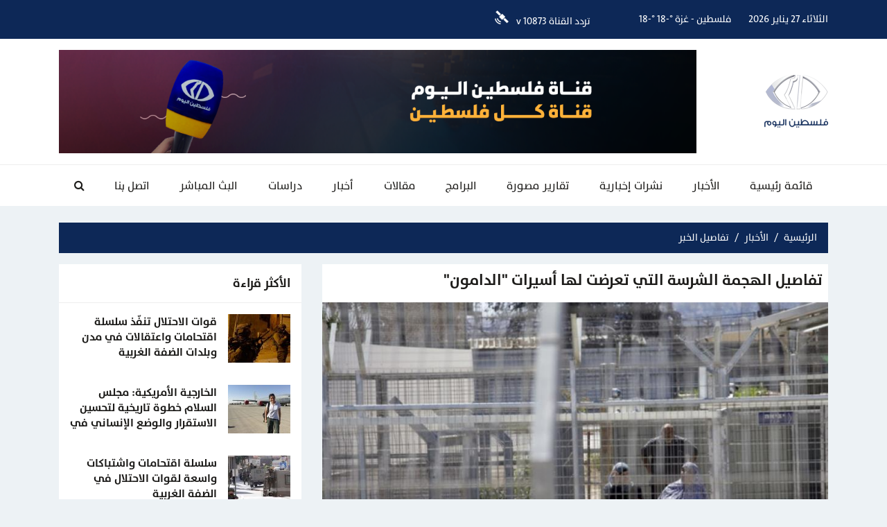

--- FILE ---
content_type: text/html; charset=UTF-8
request_url: https://paltodaytv.com/post/147938/%EF%BF%BD%EF%BF%BD%EF%BF%BD%EF%BF%BD%EF%BF%BD%EF%BF%BD%EF%BF%BD%EF%BF%BD%EF%BF%BD%EF%BF%BD%EF%BF%BD%EF%BF%BD%EF%BF%BD%EF%BF%BD%EF%BF%BD%EF%BF%BD%EF%BF%BD%EF%BF%BD%EF%BF%BD%EF%BF%BD%EF%BF%BD%EF%BF%BD%EF%BF%BD%EF%BF%BD%EF%BF%BD%EF%BF%BD%EF%BF%BD%EF%BF%BD%EF%BF%BD%EF%BF%BD%EF%BF%BD%EF%BF%BD%EF%BF%BD%EF%BF%BD%EF%BF%BD%EF%BF%BD-%EF%BF%BD%EF%BF%BD%EF%BF%BD%EF%BF%BD%EF%BF%BD%EF%BF%BD%EF%BF%BD%EF%BF%BD%EF%BF%BD%EF%BF%BD%EF%BF%BD%EF%BF%BD%EF%BF%BD%EF%BF%BD%EF%BF%BD%EF%BF%BD%EF%BF%BD%EF%BF%BD%EF%BF%BD%EF%BF%BD%EF%BF%BD%EF%BF%BD%EF%BF%BD%EF%BF%BD%EF%BF%BD%EF%BF%BD%EF%BF%BD%EF%BF%BD%EF%BF%BD%EF%BF%BD%EF%BF%BD%EF%BF%BD%EF%BF%BD%EF%BF%BD%EF%BF%BD%EF%BF%BD-%EF%BF%BD%EF%BF%BD%EF%BF%BD%EF%BF%BD%EF%BF%BD%EF%BF%BD%EF%BF%BD%EF%BF%BD%EF%BF%BD%EF%BF%BD%EF%BF%BD%EF%BF%BD%EF%BF%BD%EF%BF%BD%EF%BF%BD%EF%BF%BD%EF%BF%BD%EF%BF%BD%EF%BF%BD%EF%BF%BD%EF%BF%BD%EF%BF%BD%EF%BF%BD%EF%BF%BD%EF%BF%BD%EF%BF%BD%EF%BF%BD%EF%BF%BD%EF%BF%BD%EF%BF%BD%EF%BF%BD%EF%BF%BD%EF%BF%BD%EF%BF%BD%EF%BF%BD%EF%BF%BD-%EF%BF%BD%EF%BF%BD%EF%BF%BD%EF%BF%BD%EF%BF%BD%EF%BF%BD%EF%BF%BD%EF%BF%BD%EF%BF%BD%EF%BF%BD%EF%BF%BD%EF%BF%BD%EF%BF%BD%EF%BF%BD%EF%BF%BD%EF%BF%BD%EF%BF%BD%EF%BF%BD%EF%BF%BD%EF%BF%BD%EF%BF%BD%EF%BF%BD%EF%BF%BD%EF%BF%BD-%EF%BF%BD%EF%BF%BD%EF%BF%BD%EF%BF%BD%EF%BF%BD%EF%BF%BD%EF%BF%BD%EF%BF%BD%EF%BF%BD%EF%BF%BD%EF%BF%BD%EF%BF%BD%EF%BF%BD%EF%BF%BD%EF%BF%BD%EF%BF%BD%EF%BF%BD%EF%BF%BD%EF%BF%BD%EF%BF%BD%EF%BF%BD%EF%BF%BD%EF%BF%BD%EF%BF%BD%EF%BF%BD%EF%BF%BD%EF%BF%BD%EF%BF%BD%EF%BF%BD%EF%BF%BD-%EF%BF%BD%EF%BF%BD%EF%BF%BD%EF%BF%BD%EF%BF%BD%EF%BF%BD%EF%BF%BD%EF%BF%BD%EF%BF%BD%EF%BF%BD%EF%BF%BD%EF%BF%BD%EF%BF%BD%EF%BF%BD%EF%BF%BD%EF%BF%BD%EF%BF%BD%EF%BF%BD-%EF%BF%BD%EF%BF%BD%EF%BF%BD%EF%BF%BD%EF%BF%BD%EF%BF%BD%EF%BF%BD%EF%BF%BD%EF%BF%BD%EF%BF%BD%EF%BF%BD%EF%BF%BD%EF%BF%BD%EF%BF%BD%EF%BF%BD%EF%BF%BD%EF%BF%BD%EF%BF%BD%EF%BF%BD%EF%BF%BD%EF%BF%BD%EF%BF%BD%EF%BF%BD%EF%BF%BD%EF%BF%BD%EF%BF%BD%EF%BF%BD%EF%BF%BD%EF%BF%BD%EF%BF%BD%EF%BF%BD%EF%BF%BD%EF%BF%BD%EF%BF%BD%EF%BF%BD%EF%BF%BD-%EF%BF%BD%EF%BF%BD%EF%BF%BD%EF%BF%BD%EF%BF%BD%EF%BF%BD%EF%BF%BD%EF%BF%BD%EF%BF%BD%EF%BF%BD%EF%BF%BD%EF%BF%BD%EF%BF%BD%EF%BF%BD%EF%BF%BD%EF%BF%BD%EF%BF%BD%EF%BF%BD%EF%BF%BD%EF%BF%BD%EF%BF%BD%EF%BF%BD%EF%BF%BD%EF%BF%BD%EF%BF%BD%EF%BF%BD%EF%BF%BD%EF%BF%BD%EF%BF%BD%EF%BF%BD%EF%BF%BD%EF%BF%BD%EF%BF%BD%EF%BF%BD%EF%BF%BD%EF%BF%BD%EF%BF%BD%EF%BF%BD%EF%BF%BD%EF%BF%BD%EF%BF%BD%EF%BF%BD
body_size: 7418
content:
<!DOCTYPE html>
<html lang="ar">
<head>
    <meta http-equiv="Content-Type" content="text/html; charset=utf-8">
    <meta name="viewport" content="width=device-width, initial-scale=1, maximum-scale=1, user-scalable=no">
    <meta http-equiv="x-ua-compatible" content="ie=edge">
		<link rel="apple-touch-icon" sizes="180x180" href="/style/assets/fav/apple-touch-icon.png">
	<link rel="icon" type="image/png" sizes="32x32" href="/style/assets/fav/favicon-32x32.png">
	<link rel="icon" type="image/png" sizes="16x16" href="/style/assets/fav/favicon-16x16.png">
	<link rel="manifest" href="/style/assets/fav/site.webmanifest">
    <title>تفاصيل الهجمة الشرسة التي تعرضت لها أسيرات &quot;الدامون&quot; - قناة فلسطين اليوم الفضائية</title>
    <meta name="robots" content="noodp,noydir"/>
    <meta name="robots" content="index,follow"/>
    <meta name="robots" content="ALL"/>
    <meta name="og:type" content="article"/>
    <meta name="og:title" content="تفاصيل الهجمة الشرسة التي تعرضت لها أسيرات &quot;الدامون&quot;"/>
    <meta property="og:description" content="نقلت هيئة شؤون الأسرى والمحررين عبر محاميتها حنان الخطيب والتي تمكنت من زيارة معتقل &quot;الدامون&quot; خلال هذا اليوم، تفاصيل الهجمة الشرسة التي تعرضنّ لها أسيرات &quot;الدامون&quot; قبل عدة أيام. وخلال الزيارة تمكنت"/>
    <meta property="og:image" content="https://paltodaytv.com/img/830x506/By9B2.png"/>
    <meta property="og:image:width" content="830"/>
    <meta property="og:image:height" content="506"/>
    <meta property="og:url" content="https://paltodaytv.com/post/147938/������������������������������������-������������������������������������-������������������������������������-������������������������-������������������������������-������������������-������������������������������������-������������������������������������������"/>
    <meta property="og:site_name" content="قناة فلسطين اليوم الفضائية"/>
    <meta name="twitter:card" content="summary_large_image"/>
    <meta name="twitter:domain" content="https://paltodaytv.com/post/147938/������������������������������������-������������������������������������-������������������������������������-������������������������-������������������������������-������������������-������������������������������������-������������������������������������������"/>
    <meta name="twitter:site" content="@paltoday"/>
    <meta name="twitter:creator" content="@paltoday"/>
    <meta name="twitter:image:src" content="https://paltodaytv.com/img/830x506/By9B2.png"/>
    <meta name="twitter:description" content="نقلت هيئة شؤون الأسرى والمحررين عبر محاميتها حنان الخطيب والتي تمكنت من زيارة معتقل &quot;الدامون&quot; خلال هذا اليوم، تفاصيل الهجمة الشرسة التي تعرضنّ لها أسيرات &quot;الدامون&quot; قبل عدة أيام. وخلال الزيارة تمكنت"/>
    <meta name="twitter:title" content="تفاصيل الهجمة الشرسة التي تعرضت لها أسيرات &quot;الدامون&quot;"/>
    <meta name="twitter:url" content="https://paltodaytv.com/post/147938/������������������������������������-������������������������������������-������������������������������������-������������������������-������������������������������-������������������-������������������������������������-������������������������������������������"/>
    <meta name="description" content="نقلت هيئة شؤون الأسرى والمحررين عبر محاميتها حنان الخطيب والتي تمكنت من زيارة معتقل &quot;الدامون&quot; خلال هذا اليوم، تفاصيل الهجمة الشرسة التي تعرضنّ لها أسيرات &quot;الدامون&quot; قبل عدة أيام. وخلال الزيارة تمكنت"/>
    <meta name="keywords" content=""/>
    <meta name="author" content=""/>
    <meta name="rating" content="General"/>
    <meta name="fb:app_id" content="https://www.facebook.com/Palestine.Today.TV.Live"/>
    <meta name="copyright" content="جميع الحقوق محفوظة فضائية فلسطين اليوم (2026)"/>
    <meta property="article:published_time" content="2023-02-02T17:05:00+02:00"/>
    <meta property="article:modified_time" content="2023-02-03T09:51:57+02:00"/>
<link rel="canonical" href="https://paltodaytv.com/post/147938/������������������������������������-������������������������������������-������������������������������������-������������������������-������������������������������-������������������-������������������������������������-������������������������������������������">
    <link rel="stylesheet" href="https://paltodaytv.com/style/assets/css/plugins.css">
<link rel="stylesheet" href="https://paltodaytv.com/style/assets/css/style.css">
<link rel="stylesheet" href="https://paltodaytv.com/style/assets/css/plugins/jquery.fancybox.min.css">
<link rel="stylesheet" href="https://paltodaytv.com/style/assets/css/o2.css">


        <style>
        .post-thumb .entry-box-body{
            position:absolute;
            bottom:0;
            right:0;
            z-index:2;
            width:100%;
        }
        .post-thumb .entry-box-caption{
            color:#ffffff;
            font-size:14px;
            padding:4px 10px;
            display:inline-block;
            background-color:#d37c14;
        }
        .post-thumb .post-title{
            position:relative !important;
        }
    </style>
</head>
<body class="header-fixed fixed-bottom-ads">
<span id="site_url" data-link="https://paltodaytv.com"></span>
<div class="site-container">
        <div class="mobile-menu-overlay"></div>
    <div class="mobile-menu d-flex no-gutters">
        <div class="col">
            <nav>
                <ul class="links mb-0 mt-4"><li><a href="https://paltodaytv.com"><span>قائمة رئيسية</span></a></li><li><a href="https://paltodaytv.com/post/category/1129/الأخبار"><span>الأخبار</span></a></li><li><a href="http://paltodaytv.com/video/playlists/1126/%D9%86%D8%B4%D8%B1%D8%A7%D8%AA-%D8%A5%D8%AE%D8%A8%D8%A7%D8%B1%D9%8A%D8%A9"><span>نشرات إخبارية</span></a></li><li><a href="http://paltodaytv.com/video/playlists/1127/%D8%AA%D9%82%D8%A7%D8%B1%D9%8A%D8%B1-%D9%85%D8%B5%D9%88%D8%B1%D8%A9"><span>تقارير مصورة </span></a></li><li><a href="https://paltodaytv.com/programs"><span>البرامج</span></a></li><li><a href="https://paltodaytv.com/post/category/202/مقالات"><span>مقالات</span></a></li><li><a href="https://paltodaytv.com/post/category/1125/حوارات-خاصة"><span>أخبار</span></a></li><li><a href="https://paltodaytv.com/post/category/85/دراسات"><span>دراسات</span></a></li><li><a href="https://paltodaytv.com/live"><span>البث المباشر</span></a></li><li><a href="https://paltodaytv.com/contact"><span>اتصل بنا</span></a></li></ul>
            </nav>
        </div>
        <div class="col-auto bar">
            <span class="menu-button menu-toggle style-1 d-inline-block mr-1 mt-1"><span>Menu</span></span>
                    </div>
    </div>
    <div class="top-nav d-none d-sm-block">

    <div class="container">

        <div class="row">

            <div class="col d-flex flex-wrap align-items-center">

                <div class="item datetime ml-4 d-none d-lg-block"></div>

                <div class="item weather ml-4 d-none d-lg-block" style="min-width: 180px">
            <div class="weather-header">فلسطين - غزة  °-18 °-18 <i class="fa fa-"></i></div>
    </div>
                
                    <div class="item frequency">تردد القناة    10873 v <i class="icon mr-2"></i></div>

                
            </div>

            
        </div>

    </div>

</div>

<header class="main-header">

    <div class="container">

        <div class="row align-items-center">

            <div class="col-md-2 col">

                <div class="logo py-3">

                    <a href="https://paltodaytv.com"><img src="https://paltodaytv.com/style/assets/images/logo.png" class="img-fluid" alt="قناة فلسطين اليوم الفضائية"></a>

                    <h1 class="d-none">قناة فلسطين اليوم الفضائية</h1>

                </div>

            </div>

            <div class="frequency d-block d-sm-none col-auto"><img src="https://paltodaytv.com/style///assets/images/icon-frequency-header.png" class="img-fluid mr-auto" alt=""></div>

            <div class="col-md-10 col-12" id="3">
                            <div class="ads text-center text-md-left py-3">
                                    <a href="https://paltodaytv.com/ads/23" rel="nofollow" target="_blank"><img src="https://paltodaytv.com/img/DChPc.png" class="img-fluid" alt="بنر أعلى الأخبار"></a>
                                    </div>
                </div>

        </div>

    </div>

</header><!-- #header -->

<div class="main-nav">
    <div class="container">
        <ul class="main-menu d-flex">
            <li class="d-lg-none"><span class="menu-toggle style-1 mt-2"><span>Menu</span></span></li>
                            <li class="d-none d-lg-block"><a href="https://paltodaytv.com">قائمة رئيسية</a>
                                    </li>
                            <li class="d-none d-lg-block"><a href="https://paltodaytv.com/post/category/1129/الأخبار">الأخبار</a>
                                    </li>
                            <li class="d-none d-lg-block"><a href="http://paltodaytv.com/video/playlists/1126/%D9%86%D8%B4%D8%B1%D8%A7%D8%AA-%D8%A5%D8%AE%D8%A8%D8%A7%D8%B1%D9%8A%D8%A9">نشرات إخبارية</a>
                                    </li>
                            <li class="d-none d-lg-block"><a href="http://paltodaytv.com/video/playlists/1127/%D8%AA%D9%82%D8%A7%D8%B1%D9%8A%D8%B1-%D9%85%D8%B5%D9%88%D8%B1%D8%A9">تقارير مصورة </a>
                                    </li>
                            <li class="d-none d-lg-block"><a href="https://paltodaytv.com/programs">البرامج</a>
                                    </li>
                            <li class="d-none d-lg-block"><a href="https://paltodaytv.com/post/category/202/مقالات">مقالات</a>
                                    </li>
                            <li class="d-none d-lg-block"><a href="https://paltodaytv.com/post/category/1125/حوارات-خاصة">أخبار</a>
                                    </li>
                            <li class="d-none d-lg-block"><a href="https://paltodaytv.com/post/category/85/دراسات">دراسات</a>
                                    </li>
                            <li class="d-none d-lg-block"><a href="https://paltodaytv.com/live">البث المباشر</a>
                                    </li>
                            <li class="d-none d-lg-block"><a href="https://paltodaytv.com/contact">اتصل بنا</a>
                                    </li>
                        <li class="search-button d-flex mr-auto mr-lg-0">
                <a href="#"><i class="fa fa-search icon-1"></i><i class="fa fa-close icon-2"></i></a>
                <div class="search-form">
                    <form action="https://paltodaytv.com/search">
                        <input type="search" name="q" placeholder="ادخل كلمة البحث">
                    </form>
                </div>
            </li>
        </ul>
    </div>
</div>    <div class="container">
        <div class="mb-4"></div>
            </div>
        <script>
        window.fbAsyncInit = function () {
            FB.init({
                appId: 'https://www.facebook.com/Palestine.Today.TV.Live',
                xfbml: true,
                version: 'v2.1'
            });
            FB.api(
                '/',
                'POST',
                {"scrape": "true", "id": "https://paltodaytv.com/post/147938/تفاصيل-الهجمة-الشرسة-التي-تعرضت-لها-أسيرات-الدامون"},
                function (response) {
                }
            );
        };
        (function (d, s, id) {
            var js, fjs = d.getElementsByTagName(s)[0];
            if (d.getElementById(id)) {
                return;
            }
            js = d.createElement(s);
            js.id = id;
            js.src = "//connect.facebook.net/en_US/sdk.js";
            fjs.parentNode.insertBefore(js, fjs);
        }(document, 'script', 'facebook-jssdk'));
    </script>
    <input type="hidden" id="page_app" value="post">
    <input type="hidden" id="page_id" value="147938">
    <div class="container mt-4">
        <nav aria-label="breadcrumb">
            <ol class="breadcrumb">
                <li class="breadcrumb-item"><a href="https://paltodaytv.com">الرئيسية</a></li>
                <li class="breadcrumb-item"><a href="https://paltodaytv.com/post/category/1129/الأخبار">الأخبار</a></li>
                <li class="breadcrumb-item active" aria-current="page">تفاصيل الخبر</li>
            </ol>
        </nav>
        <div class="row">
            <div class="col-lg-8">
                <div class="page-post mb-4">
                    <div class="entry-box-body p-2">
                                                <h1 class="post-title">تفاصيل الهجمة الشرسة التي تعرضت لها أسيرات &quot;الدامون&quot;</h1>
                    </div>
                    <div class="post-thumb">
                        <img src="https://paltodaytv.com/img/By9B2.png" class="img-fluid" alt="luXiW.png">
                    </div>
                                        <div class="p-3">
                        <div class="clearfix">
                            <div class="post-social text-left pull-left">
                                <a href="https://www.facebook.com/sharer/sharer.php?app_id=https://www.facebook.com/Palestine.Today.TV.Live&kid_directed_site=0&sdk=joey&u=https://paltodaytv.com/post/147938/تفاصيل-الهجمة-الشرسة-التي-تعرضت-لها-أسيرات-الدامون&display=popup&ref=plugin&src=share_button"
                                   onclick="javascript:window.open(this.href,'','menubar=no,toolbar=no,resizable=yes,scrollbars=yes,height=600,width=600');return false;"
                                   class="facebook"><i class="fa fa-facebook"></i></a>
                                <a href="https://twitter.com/share?text=تفاصيل الهجمة الشرسة التي تعرضت لها أسيرات &quot;الدامون&quot;&url=https://paltodaytv.com/post/147938/تفاصيل-الهجمة-الشرسة-التي-تعرضت-لها-أسيرات-الدامون"
                                   onclick="javascript:window.open(this.href,'', 'menubar=no,toolbar=no,resizable=yes,scrollbars=yes,height=600,width=600');return false;"
                                   class="twitter"><i class="fa fa-twitter"></i></a>
                                <a href="fb-messenger://share?link=https://paltodaytv.com/post/147938/تفاصيل-الهجمة-الشرسة-التي-تعرضت-لها-أسيرات-الدامون&app_id=https://www.facebook.com/Palestine.Today.TV.Live"
                                   onclick="javascript:window.open('fb-messenger://share?link=' + encodeURIComponent('https://paltodaytv.com/post/147938/تفاصيل-الهجمة-الشرسة-التي-تعرضت-لها-أسيرات-الدامون') + '&app_id=' + encodeURIComponent('https://www.facebook.com/Palestine.Today.TV.Live'));"
                                   class="comment"><i class="fa fa-comment"></i></a>
                                <a href="https://plus.google.com/share?url=https://paltodaytv.com/post/147938/تفاصيل-الهجمة-الشرسة-التي-تعرضت-لها-أسيرات-الدامون"
                                   onclick="javascript:window.open(this.href,'', 'menubar=no,toolbar=no,resizable=yes,scrollbars=yes,height=600,width=600');return false;"
                                   class="google-plus"><i class="fa fa-google-plus"></i></a>
                            </div>
                            <p class="post-datetime pull-right">الخميس 02 فبراير 2023 05:05 م / بتوقيت القدس +2GMT</p>
                        </div>
                        <div class="post-text-content">
                            <div class="place"></div>
                                                            <div class="source mb-2">قناة فلسطين اليوم - فلسطين المحتلة</div>
                                                        <div class="post-text">
                                <p style="text-align: justify;">نقلت هيئة شؤون الأسرى والمحررين عبر محاميتها حنان الخطيب والتي تمكنت من زيارة معتقل "الدامون" خلال هذا اليوم، تفاصيل الهجمة الشرسة التي تعرضنّ لها أسيرات "الدامون" قبل عدة أيام.</p>

<p style="text-align: justify;">وخلال الزيارة تمكنت الخطيب من الحديث مع ممثلة الأسيرات مرح باكير، والتي أوضحت عبر إفادتها تفاصيل ما جرى معهن، مشيرة بأنه "يوم الاثنين الماضي الموافق 30.01.2023 أقدمت وحدات قمعية تابعة لإدارة السجن ووحدات اليماز على اقتحام ثلاثة غرف وهي غرفة (11،9،2) بقسم الأسيرات وإجراء تفتيشات استفزازية بتلك الغرف، بذريعة أن شرطة السجن عثرت على قطعة خشبية مثبت عليها شفرة في ممر السجن ومكتوب عليها بعض العبارات".</p>

<p style="text-align: justify;">وتابعت باكير" بعد الانتهاء من التفتيش بدأن الأسيرات بالتكبير كما أقدمن على إحراق غرفتين احتجاجاً على ممارسات وإجراءات إدارة السجون بحقهن، وكرد على ذلك قامت إدارة السجن بعزل خمسة منهن بزنازين الدامون وحرمانهن من الزيارة لمدة شهر ومن إجراء اتصالات هاتفية كذلك لمدة شهر، وأما عن ممثلة الأسيرات الأسيرة ياسمين شعبان فقد تم عزلها بسجن آخر والذي تبين لاحقاً أنها محتجزة بزنازين سجن "نفيه تيرتسا" بالرملة".</p>

<p style="text-align: justify;">ولفتت باكير" أنه خلال الاقتحام والتفتيش تعمدت إدارة السجن فصل التيار الكهربائي من الصباح وحتى المساء كما قامت بتعطيل أجهزة التلفاز والتي ما زالت معطلة حتى الآن، كذلك خلال المداهمات هناك من بين الأسيرات من رفضن الخروج من القسم فتعمدت وحدات القمع جرهن للخارج مما أدى إلى سقوط الحجاب عن رؤوسهن".</p>

<p style="text-align: justify;">باكير على مطالب الأسيرات مجدداً والتي تتمثل: بإنهاء عزل الأسيرات الخمسة المحتجزات بزنازين "الدامون" وإعادتهن للقسم، والكشف عن مصير الأسيرة ياسمين شعبان ومعرفة موعد إنهاء عزلها وإرجاعها للقسم، والمطالبة بإجراء اتصال هاتفي مع الأسيرة شعبان للاطمئنان عليها، وإعادة القنوات التلفازية التي تم تعطيلها.</p>

<p style="text-align: justify;">يذكر بأن الاعتداء على الأسيرات أدى إلى إعلان الحركة الأسيرة التمرد في كافة السجون والمعتقلات، ولا زال الوضع في توتر متصاعد، ورسالة الحركة الأسيرة واضحة أنه لا يمكن التراجع عن الخطوات التصعيدية التي شرعوا بها، إلا بعد الاطمئنان عن الأسيرات ومعرفة مصيرهن وذلك من خلال اتصال هاتفي، وإلغاء كافة العقوبات بحقهن.</p>

                                                            </div>
                            <div class="mt-3 mb-3">
                                                            </div>
                                                    </div>
                    </div>
                </div>
                                    <div class="widget-5 widget widget-style-1 mb-4">
                        <header class="widget-header">
                            <h2 class="widget-header-title mb-0 pr-3 d-inline-block"><a href="#"
                                                                                        class="widget-header-link">ذات
                                    صلة</a></h2>
                        </header>
                        <div class="widget-body pt-3 px-3">
                            <div class="featured">
                                                                    <div class="column">
                                        <article class="entry-box entry-box-news-3">
                                            <a href="https://paltodaytv.com/post/154513/الشعبية-في-السجون-جاهزون-للمعركة-وصد-الهجمة-الشرسة-ضد-الأسرى">
                                                <div class="entry-box-image">
                                                    <picture>
                                                        <source srcset="https://paltodaytv.com/img/510x300/0taVD.jpg"
                                                                media="(max-width: 768px)">
                                                        <source srcset="https://paltodaytv.com/img/690x343/0taVD.jpg"
                                                                media="(max-width: 992px)">
                                                        <source srcset="https://paltodaytv.com/img/450x344/0taVD.jpg"
                                                                media="(max-width: 1199px)">
                                                        <img src="https://paltodaytv.com/img/170x110/0taVD.jpg" class="img-fluid lazy"
                                                             alt="أسرى.jpg">
                                                    </picture>
                                                </div>
                                                <div class="entry-box-body py-3">
                                                    <h3 class="entry-box-title mb-1">&quot;الشعبية&quot; في السجون: جاهزون للمعركة وصد الهجمة الشرسة ضد الأسرى</h3>
                                                    <p class="entry-box-author mb-0">09 سبتمبر 2023 10:12 ص</p>
                                                </div>
                                            </a>
                                        </article>
                                    </div>
                                                                    <div class="column">
                                        <article class="entry-box entry-box-news-3">
                                            <a href="https://paltodaytv.com/post/134546/إصابة-7-أسيرات-بسجن-الدامون-بفيروس-كورونا">
                                                <div class="entry-box-image">
                                                    <picture>
                                                        <source srcset="https://paltodaytv.com/img/510x300/gopXY.jpg"
                                                                media="(max-width: 768px)">
                                                        <source srcset="https://paltodaytv.com/img/690x343/gopXY.jpg"
                                                                media="(max-width: 992px)">
                                                        <source srcset="https://paltodaytv.com/img/450x344/gopXY.jpg"
                                                                media="(max-width: 1199px)">
                                                        <img src="https://paltodaytv.com/img/170x110/gopXY.jpg" class="img-fluid lazy"
                                                             alt="الأسرى.jpg">
                                                    </picture>
                                                </div>
                                                <div class="entry-box-body py-3">
                                                    <h3 class="entry-box-title mb-1">إصابة 7 أسيرات بسجن &quot;الدامون&quot; بفيروس &quot;كورونا&quot;</h3>
                                                    <p class="entry-box-author mb-0">13 يناير 2022 07:14 م</p>
                                                </div>
                                            </a>
                                        </article>
                                    </div>
                                                                    <div class="column">
                                        <article class="entry-box entry-box-news-3">
                                            <a href="https://paltodaytv.com/post/134566/هيئة-الأسرى-إصابة-7-أسيرات-بسجن-الدامون-بفيروس-كورونا">
                                                <div class="entry-box-image">
                                                    <picture>
                                                        <source srcset="https://paltodaytv.com/img/510x300/jzdLg.jpg"
                                                                media="(max-width: 768px)">
                                                        <source srcset="https://paltodaytv.com/img/690x343/jzdLg.jpg"
                                                                media="(max-width: 992px)">
                                                        <source srcset="https://paltodaytv.com/img/450x344/jzdLg.jpg"
                                                                media="(max-width: 1199px)">
                                                        <img src="https://paltodaytv.com/img/170x110/jzdLg.jpg" class="img-fluid lazy"
                                                             alt="BohIr.jpg">
                                                    </picture>
                                                </div>
                                                <div class="entry-box-body py-3">
                                                    <h3 class="entry-box-title mb-1">هيئة الأسرى: إصابة 7 أسيرات بسجن &quot;الدامون&quot; بفيروس &quot;كورونا&quot;</h3>
                                                    <p class="entry-box-author mb-0">14 يناير 2022 11:31 ص</p>
                                                </div>
                                            </a>
                                        </article>
                                    </div>
                                                            </div>
                        </div>
                    </div>
                            </div>
            <div class="col-lg-4">
                                    <div class="widget-5 widget widget-style-1 mb-4">
                        <header class="widget-header">
                            <h2 class="widget-header-title mb-0 pr-3 d-inline-block"><a class="widget-header-link">الأكثر
                                    قراءة</a></h2>
                        </header>
                        <div class="widget-body">
                                                            <article class="entry-box entry-box-news-3">
                                    <a href="https://paltodaytv.com/post/179700/قوات-الاحتلال-تنفذ-سلسلة-اقتحامات-واعتقالات-في-مدن-وبلدات-الضفة-ا" class="d-flex flex-wrap align-items-center no-gutters p-3">
                                        <div class="entry-box-image col-auto">
                                                                                        <picture>
                                                <img src="https://paltodaytv.com/img/90x70/IgbTe.jpg" class="img-fluid lazy" alt="">
                                            </picture>
                                        </div>
                                        <div class="entry-box-body col pr-3">
                                            <h3 class="entry-box-title mb-1">قوات الاحتلال تنفّذ سلسلة اقتحامات واعتقالات في مدن وبلدات الضفة الغربية</h3>
                                            <p class="entry-box-author mb-0"></p>
                                        </div>
                                    </a>
                                </article>
                                                            <article class="entry-box entry-box-news-3">
                                    <a href="https://paltodaytv.com/post/179844/الخارجية-الأمريكية-مجلس-السلام-خطوة-تاريخية-لتحسين-الاستقرار-والو" class="d-flex flex-wrap align-items-center no-gutters p-3">
                                        <div class="entry-box-image col-auto">
                                                                                        <picture>
                                                <img src="https://paltodaytv.com/img/90x70/ut1cb.jpg" class="img-fluid lazy" alt="">
                                            </picture>
                                        </div>
                                        <div class="entry-box-body col pr-3">
                                            <h3 class="entry-box-title mb-1">الخارجية الأمريكية: مجلس السلام خطوة تاريخية لتحسين الاستقرار والوضع الإنساني في غزة</h3>
                                            <p class="entry-box-author mb-0"></p>
                                        </div>
                                    </a>
                                </article>
                                                            <article class="entry-box entry-box-news-3">
                                    <a href="https://paltodaytv.com/post/179635/سلسلة-اقتحامات-واشتباكات-واسعة-لقوات-الاحتلال-في-الضفة-الغربية" class="d-flex flex-wrap align-items-center no-gutters p-3">
                                        <div class="entry-box-image col-auto">
                                                                                        <picture>
                                                <img src="https://paltodaytv.com/img/90x70/eB6ek.jpg" class="img-fluid lazy" alt="">
                                            </picture>
                                        </div>
                                        <div class="entry-box-body col pr-3">
                                            <h3 class="entry-box-title mb-1">سلسلة اقتحامات واشتباكات واسعة لقوات الاحتلال في الضفة الغربية </h3>
                                            <p class="entry-box-author mb-0"></p>
                                        </div>
                                    </a>
                                </article>
                                                            <article class="entry-box entry-box-news-3">
                                    <a href="https://paltodaytv.com/post/179603/ترامب-أدعم-حكومة-التكنوقراط-الفلسطينية-في-غزة" class="d-flex flex-wrap align-items-center no-gutters p-3">
                                        <div class="entry-box-image col-auto">
                                                                                        <picture>
                                                <img src="https://paltodaytv.com/img/90x70/PtQnX.jpg" class="img-fluid lazy" alt="">
                                            </picture>
                                        </div>
                                        <div class="entry-box-body col pr-3">
                                            <h3 class="entry-box-title mb-1">ترامب: أدعم حكومة التكنوقراط الفلسطينية في غزة</h3>
                                            <p class="entry-box-author mb-0"></p>
                                        </div>
                                    </a>
                                </article>
                                                    </div>
                    </div>
                                                    <div class="widget-5 widget widget-style-1 mb-4">
                        <header class="widget-header">
                            <h2 class="widget-header-title mb-0 pr-3 d-inline-block"><a class="widget-header-link">اقرأ
                                    ايضا</a></h2>
                        </header>
                        <div class="widget-body">
                                                            <article class="entry-box entry-box-news-3">
                                    <a href="https://paltodaytv.com/post/179962/المكتب-الإعلامي-لحركة-الجهاد-اغتيال-نور-الدين-عمل-إجرامي-واستهداف" class="d-flex flex-wrap align-items-center no-gutters p-3">
                                        <div class="entry-box-image col-auto">
                                                                                        <picture>
                                                <img src="https://paltodaytv.com/img/90x70/uQbc4.jpeg" class="img-fluid lazy" alt="">
                                            </picture>
                                        </div>
                                        <div class="entry-box-body col pr-3">
                                            <h3 class="entry-box-title mb-1">&quot;المكتب الإعلامي لحركة الجهاد &quot; : اغتيال نور الدين عمل إجرامي واستهداف للصحفيين</h3>
                                            <p class="entry-box-author mb-0">26 يناير 2026 07:43 م</p>
                                        </div>
                                    </a>
                                </article>
                                                            <article class="entry-box entry-box-news-3">
                                    <a href="https://paltodaytv.com/post/179957/أبو-حمزة-سلمنا-الوسطاء-قبل-أسابيع-إحداثيات-جثة-الأسير-ران-غويلي" class="d-flex flex-wrap align-items-center no-gutters p-3">
                                        <div class="entry-box-image col-auto">
                                                                                        <picture>
                                                <img src="https://paltodaytv.com/img/90x70/vGgfr.jpeg" class="img-fluid lazy" alt="">
                                            </picture>
                                        </div>
                                        <div class="entry-box-body col pr-3">
                                            <h3 class="entry-box-title mb-1">&quot;أبو حمزة&quot; : سلمنا الوسطاء قبل أسابيع إحداثيات جثة الأسير &quot;ران غويلي&quot;</h3>
                                            <p class="entry-box-author mb-0">26 يناير 2026 06:42 م</p>
                                        </div>
                                    </a>
                                </article>
                                                            <article class="entry-box entry-box-news-3">
                                    <a href="https://paltodaytv.com/post/179956/الشيخ-قاسم-لسنا-حياديين-أمام-مشروع-العدوان-على-ايران" class="d-flex flex-wrap align-items-center no-gutters p-3">
                                        <div class="entry-box-image col-auto">
                                                                                        <picture>
                                                <img src="https://paltodaytv.com/img/90x70/ZZnxB.jpg" class="img-fluid lazy" alt="">
                                            </picture>
                                        </div>
                                        <div class="entry-box-body col pr-3">
                                            <h3 class="entry-box-title mb-1">&quot;الشيخ قاسم&quot;: لسنا حياديين أمام مشروع العدوان على ايران</h3>
                                            <p class="entry-box-author mb-0">26 يناير 2026 05:10 م</p>
                                        </div>
                                    </a>
                                </article>
                                                    </div>
                    </div>
                            </div>
        </div>
    </div>
</div>
<footer class="main-footer">
    <div class="container">
        <div class="row align-items-center">
            <div class="col-lg-auto col-md-6 col-12 text-center"><p class="copyright m-0 py-3">جميع الحقوق محفوظة فضائية فلسطين اليوم (2026)</p></div>
            <div class="col-lg-auto col-md-6 col-12 mx-auto">
    <nav class="social text-center">
                    <a href="" rel="nofollow" target="_blank" class="apple mx-2"><i class="fa fa-apple"></i></a>
                    <a href="" rel="nofollow" target="_blank" class="android mx-2"><i class="fa fa-android"></i></a>
                    <a href="https://www.youtube.com/user/paltodaytv" rel="nofollow" target="_blank" class="youtube mx-2"><i class="fa fa-youtube"></i></a>
                    <a href="" rel="nofollow" target="_blank" class="google-plus mx-2"><i class="fa fa-google-plus"></i></a>
                    <a href="https://twitter.com/Paltodaytv" rel="nofollow" target="_blank" class="twitter mx-2"><i class="fa fa-twitter"></i></a>
                    <a href="https://www.facebook.com/palestinetodaytv/" rel="nofollow" target="_blank" class="facebook mx-2"><i class="fa fa-facebook"></i></a>
            </nav>
</div>            <div class="col-lg-auto col-md-12 col-12 text-center">
                <a href="http://www.atyaf.co" target="_blank" class="atyaf d-inline-block py-3"><img src="https://paltodaytv.com/style/assets/images/atyafco.png" class="img-fluid" alt=""></a>
            </div>
        </div>
    </div>
</footer><!-- FOOTER --><!--[if lt IE 9]>
<script src="https://paltodaytv.com/style/assets/js/html5shiv.js"></script>
<![endif]-->
<script type="text/javascript" src="https://paltodaytv.com/style/assets/js/jquery-3.2.1.min.js"></script>
<script type="text/javascript" src="https://paltodaytv.com/style/assets/js/bootstrap.bundle.min.js"></script>
<script type="text/javascript" src="https://paltodaytv.com/style/assets/js/plugins/swiper.min.js"></script>
<script type="text/javascript" src="https://paltodaytv.com/style/assets/js/plugins/pace.min.js"></script>
<script type="text/javascript" src="https://paltodaytv.com/style/assets/js/plugins/idTabs.js"></script>
<script type="text/javascript" src="https://paltodaytv.com/style/assets/js/plugins/jquery.fancybox.min.js"></script>
<script type="text/javascript" src="https://paltodaytv.com/style/assets/js/plugins/jquery.validate.min.js"></script>
<script type="text/javascript" src="https://paltodaytv.com/style/assets/js/plugins/jquery_validation_lang_ar.min.js"></script>
<script type="text/javascript" src="https://paltodaytv.com/style/assets/js/plugins/jquery.masonry.min.js"></script>
<script type="text/javascript" src="https://paltodaytv.com/style/assets/js/plugins/modernizr-transitions.js"></script>
<script type="text/javascript" src="https://paltodaytv.com/style/assets/js/moment-with-locales.js"></script>
<script type="text/javascript" src="https://paltodaytv.com/style/assets/js/moment-timezone-with-data.js"></script>
<script type="text/javascript" src="https://paltodaytv.com/style/assets/js/o2.js"></script>

<script type="text/javascript">
    window.site_url = $("#site_url").attr('data-link');
    $(document).ready(function () {
        $.ajax({
            type: "GET",
            url: 'https://paltodaytv.com/vars.php?return=time',
            success: function ($response) {
                $('.datetime').html($response)
            },
            dataType: 'HTML'
        });
        // for mobile menu
        $(document).on('keydown', function (e) {
            if (e.keyCode === 27) { // ESC
                $('.main-nav').removeClass('search-active');
                $('body').removeClass('mobile-menu-active');
            }
        });
        // check input, textarea no empty
        $("input, textarea").on('focusout change submit blur', function () {
            if (!$(this).val()) {
                $(this).removeClass('not-empty');
            } else {
                $(this).addClass('not-empty');
            }
        });
        $('button[type="reset"]').on('click', function () {
            $(this).parents('form').find('input, textarea').removeClass('not-empty')
        });


        var breaking = new Swiper('.breaking-news .swiper-container', {
            effect: 'fade',
            autoplay: {
                delay: 3500,
                disableOnInteraction: false,
            },
            on: {
                init: function () {
                    $('.breaking-news .swiper-wrapper.opacity').removeClass('opacity');
                    $('.breaking-news .loader').remove()
                },
            }
        });

    });

</script>


</body>
</html>

--- FILE ---
content_type: text/html; charset=UTF-8
request_url: https://paltodaytv.com/vars.php?return=time
body_size: -51
content:
الثلاثاء 27 يناير 2026